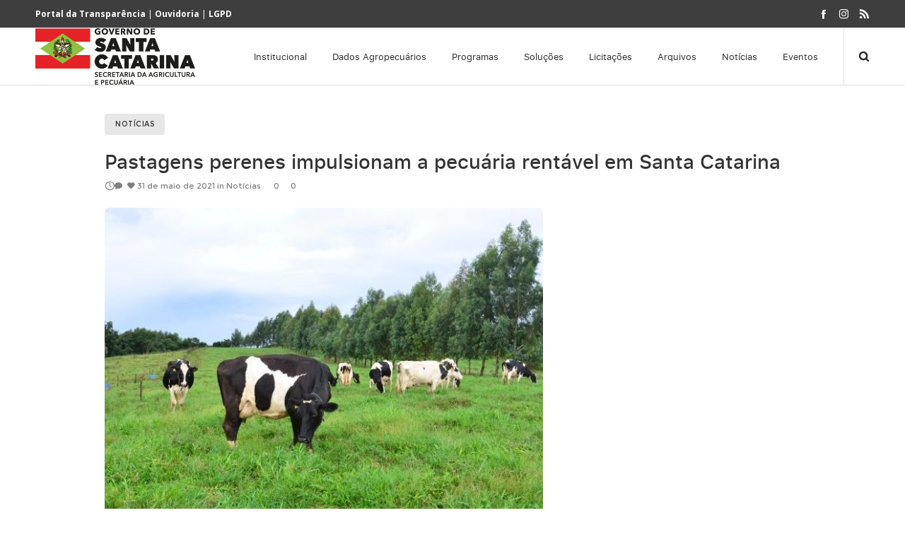

--- FILE ---
content_type: text/html; charset=UTF-8
request_url: https://www.agricultura.sc.gov.br/wp-admin/admin-ajax.php
body_size: 146
content:
{"URL":"https:\/\/www.agricultura.sc.gov.br\/pastagens-perenes-impulsionam-a-pecuaria-rentavel-em-santa-catarina\/","Facebook":0,"Google":0,"TOTAL":0}

--- FILE ---
content_type: text/html; charset=UTF-8
request_url: https://www.agricultura.sc.gov.br/wp-admin/admin-ajax.php
body_size: 146
content:
{"URL":"https:\/\/www.agricultura.sc.gov.br\/pastagens-perenes-impulsionam-a-pecuaria-rentavel-em-santa-catarina\/","Facebook":0,"Google":0,"TOTAL":0}